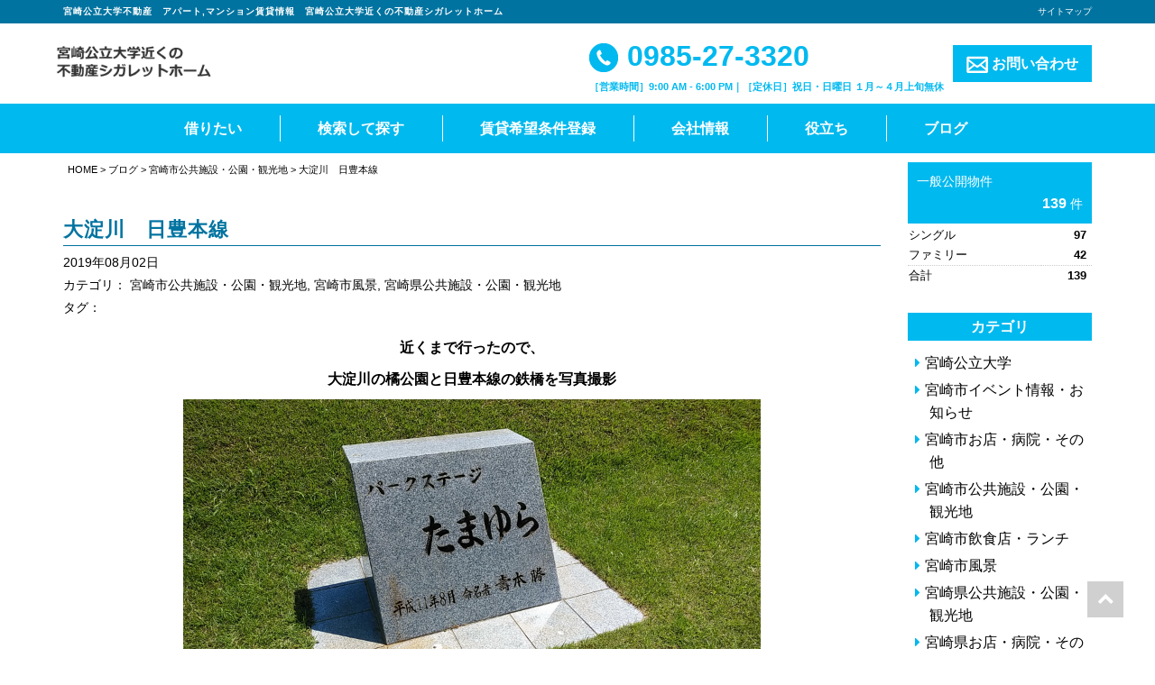

--- FILE ---
content_type: text/html; charset=UTF-8
request_url: https://www.cigarettes-home.jp/blog/news/%E5%A4%A7%E6%B7%80%E5%B7%9D%E3%80%80%E6%97%A5%E8%B1%8A%E6%9C%AC%E7%B7%9A/
body_size: 49517
content:
<!DOCTYPE html>
<html lang="ja">
<head>
	<meta charset="utf-8">
	<meta name="viewport" content="width=device-width, initial-scale=1.0, minimum-scale=1.0, maximum-scale=1.0, user-scalable=no"">

	<title>大淀川　日豊本線 | 宮崎公立大学近くの不動産シガレットホーム</title>

	<!--[if IE]><meta http-equiv='X-UA-Compatible' content='IE=edge,chrome=1'><![endif]-->

	<!-- Bootstrap -->
	<link rel="stylesheet" type="text/css"  href="https://www.cigarettes-home.jp/wp/wp-content/themes/responsive_type_EB01W/assets/css/bootstrap.css">
	<link rel="stylesheet" type="text/css" href="https://www.cigarettes-home.jp/wp/wp-content/themes/responsive_type_EB01W/assets/fonts/font-awesome/css/font-awesome.css">

	<!-- Stylesheet
	================================================== -->
	<link rel="stylesheet" type="text/css"  href="https://www.cigarettes-home.jp/wp/wp-content/themes/responsive_type_EB01W/assets/css/element.css?20190510033613">
	<link rel="stylesheet" type="text/css"  href="https://www.cigarettes-home.jp/wp/wp-content/themes/responsive_type_EB01W/assets/css/style.css?20201022045424">
	<link rel="stylesheet" type="text/css"  href="https://www.cigarettes-home.jp/wp/wp-content/themes/responsive_type_EB01W/assets/css/custom.css?20230424013507">
	<link rel="stylesheet" type="text/css"  href="https://www.cigarettes-home.jp/wp/wp-content/themes/responsive_type_EB01W/assets/css/responsive.css?20190711074957">

	<!-- HTML5 shim and Respond.js for IE8 support of HTML5 elements and media queries -->
	<!-- WARNING: Respond.js doesn't work if you view the page via file:// -->
	<!--[if lt IE 9]>
	      <script src="https://oss.maxcdn.com/html5shiv/3.7.2/html5shiv.min.js"></script>
	      <script src="https://oss.maxcdn.com/respond/1.4.2/respond.min.js"></script>
	<![endif]-->

	<script type="text/javascript" src="https://www.cigarettes-home.jp/wp/wp-content/themes/responsive_type_EB01W/assets/js/jquery.min.3.1.1.js"></script>

    <style type="text/css">
        .bg-corp{
            background-color:#00b9ef;
        }
        .color-corp {
            color:#00b9ef;
        }
        a.color-corp:hover {
             color:#00b9ef;
         }
        .bg-sub-corp{
            background-color:#0073a0;
        }
        .color-sub-corp {
            color:#0073a0;
        }
        .color-txt {
             color:#ffffff!important;
         }
        .navbar-custom ul.nav li a{
            color:#ffffff!important;
        }
        nav.navbar-custom .sub-menu{
            background-color: #00b9ef;
        }
        .fukidashi{
            color: #00b9ef;
            background-color: #ffffff;
        }
        .fukidashi:before{
            border-top: 15px solid #ffffff;
        }
        .hero h2{
            color:#ffffff;
        }
        .hero h2 span{
            color:#ffffff;
        }
        .upper-circle{
            background-color:#ffffff;
            color:#00b9ef;
        }
        .lower-circle{
            background-color:#00b9ef;
            color:#ffffff;
        }
        .full-circle.up{
            background-color:#ffffff;
            color:#00b9ef;
        }
        .full-circle.low{
            background-color:#00b9ef;
            color:#ffffff;
        }
        li.prodcat-title .date, .news-list .news-date{
            color:#00b9ef;
        }
        .fukidashi-b-right {
            color: #00b9ef;
            border: solid 2px #00b9ef;
        }
        .fukidashi-b-right:after{
            border-left: 14px solid #00b9ef;
            z-index: 1;
        }
        .b-corp{
            border:1px solid #00b9ef;
        }
        .b-txt{
            border:1px solid #ffffff;
        }
        .bb-sub-corp{
            border-bottom:1px solid #0073a0;
        }
        hr.dotted-corp{
            height: 1px;
            background-color:transparent;
            width: 100%;
            text-align: center;
            position: relative;
            border-bottom:1px dotted #00b9ef;
            margin: 30px auto;
        }
        .flow-page h3{
            border-left:5px solid #00b9ef;
            padding-left:10px;
        }
        .head-bar{
            background-color: #0073a0;
        }

    </style>

<script type="text/javascript" src="/bukken/option/bukken_count.js" charset="Shift_JIS"></script>
    <meta name='robots' content='max-image-preview:large' />

<!-- All In One SEO Pack 3.7.0[201,239] -->
<meta name="description"  content="近くまで行ったので、 大淀川の橘公園と日豊本線の鉄橋を写真撮影 大淀川の橘公園と日豊本線 大淀大橋 ちょうど特急電車が通過しました。 宮崎公立大学近くの不動産シガレットホーム" />

<script type="application/ld+json" class="aioseop-schema">{}</script>
<link rel="canonical" href="https://www.cigarettes-home.jp/blog/news/大淀川　日豊本線/" />
<!-- All In One SEO Pack -->
<link rel='dns-prefetch' href='//www.googletagmanager.com' />
<link rel="alternate" type="application/rss+xml" title="宮崎公立大学近くの不動産シガレットホーム &raquo; フィード" href="https://www.cigarettes-home.jp/feed/" />
<link rel="alternate" type="application/rss+xml" title="宮崎公立大学近くの不動産シガレットホーム &raquo; コメントフィード" href="https://www.cigarettes-home.jp/comments/feed/" />
<script type="text/javascript">
window._wpemojiSettings = {"baseUrl":"https:\/\/s.w.org\/images\/core\/emoji\/14.0.0\/72x72\/","ext":".png","svgUrl":"https:\/\/s.w.org\/images\/core\/emoji\/14.0.0\/svg\/","svgExt":".svg","source":{"concatemoji":"https:\/\/www.cigarettes-home.jp\/wp\/wp-includes\/js\/wp-emoji-release.min.js?ver=6.2.2"}};
/*! This file is auto-generated */
!function(e,a,t){var n,r,o,i=a.createElement("canvas"),p=i.getContext&&i.getContext("2d");function s(e,t){p.clearRect(0,0,i.width,i.height),p.fillText(e,0,0);e=i.toDataURL();return p.clearRect(0,0,i.width,i.height),p.fillText(t,0,0),e===i.toDataURL()}function c(e){var t=a.createElement("script");t.src=e,t.defer=t.type="text/javascript",a.getElementsByTagName("head")[0].appendChild(t)}for(o=Array("flag","emoji"),t.supports={everything:!0,everythingExceptFlag:!0},r=0;r<o.length;r++)t.supports[o[r]]=function(e){if(p&&p.fillText)switch(p.textBaseline="top",p.font="600 32px Arial",e){case"flag":return s("\ud83c\udff3\ufe0f\u200d\u26a7\ufe0f","\ud83c\udff3\ufe0f\u200b\u26a7\ufe0f")?!1:!s("\ud83c\uddfa\ud83c\uddf3","\ud83c\uddfa\u200b\ud83c\uddf3")&&!s("\ud83c\udff4\udb40\udc67\udb40\udc62\udb40\udc65\udb40\udc6e\udb40\udc67\udb40\udc7f","\ud83c\udff4\u200b\udb40\udc67\u200b\udb40\udc62\u200b\udb40\udc65\u200b\udb40\udc6e\u200b\udb40\udc67\u200b\udb40\udc7f");case"emoji":return!s("\ud83e\udef1\ud83c\udffb\u200d\ud83e\udef2\ud83c\udfff","\ud83e\udef1\ud83c\udffb\u200b\ud83e\udef2\ud83c\udfff")}return!1}(o[r]),t.supports.everything=t.supports.everything&&t.supports[o[r]],"flag"!==o[r]&&(t.supports.everythingExceptFlag=t.supports.everythingExceptFlag&&t.supports[o[r]]);t.supports.everythingExceptFlag=t.supports.everythingExceptFlag&&!t.supports.flag,t.DOMReady=!1,t.readyCallback=function(){t.DOMReady=!0},t.supports.everything||(n=function(){t.readyCallback()},a.addEventListener?(a.addEventListener("DOMContentLoaded",n,!1),e.addEventListener("load",n,!1)):(e.attachEvent("onload",n),a.attachEvent("onreadystatechange",function(){"complete"===a.readyState&&t.readyCallback()})),(e=t.source||{}).concatemoji?c(e.concatemoji):e.wpemoji&&e.twemoji&&(c(e.twemoji),c(e.wpemoji)))}(window,document,window._wpemojiSettings);
</script>
<style type="text/css">
img.wp-smiley,
img.emoji {
	display: inline !important;
	border: none !important;
	box-shadow: none !important;
	height: 1em !important;
	width: 1em !important;
	margin: 0 0.07em !important;
	vertical-align: -0.1em !important;
	background: none !important;
	padding: 0 !important;
}
</style>
	<link rel='stylesheet' id='wp-block-library-css' href='https://www.cigarettes-home.jp/wp/wp-includes/css/dist/block-library/style.min.css?ver=6.2.2' type='text/css' media='all' />
<link rel='stylesheet' id='classic-theme-styles-css' href='https://www.cigarettes-home.jp/wp/wp-includes/css/classic-themes.min.css?ver=6.2.2' type='text/css' media='all' />
<style id='global-styles-inline-css' type='text/css'>
body{--wp--preset--color--black: #000000;--wp--preset--color--cyan-bluish-gray: #abb8c3;--wp--preset--color--white: #ffffff;--wp--preset--color--pale-pink: #f78da7;--wp--preset--color--vivid-red: #cf2e2e;--wp--preset--color--luminous-vivid-orange: #ff6900;--wp--preset--color--luminous-vivid-amber: #fcb900;--wp--preset--color--light-green-cyan: #7bdcb5;--wp--preset--color--vivid-green-cyan: #00d084;--wp--preset--color--pale-cyan-blue: #8ed1fc;--wp--preset--color--vivid-cyan-blue: #0693e3;--wp--preset--color--vivid-purple: #9b51e0;--wp--preset--gradient--vivid-cyan-blue-to-vivid-purple: linear-gradient(135deg,rgba(6,147,227,1) 0%,rgb(155,81,224) 100%);--wp--preset--gradient--light-green-cyan-to-vivid-green-cyan: linear-gradient(135deg,rgb(122,220,180) 0%,rgb(0,208,130) 100%);--wp--preset--gradient--luminous-vivid-amber-to-luminous-vivid-orange: linear-gradient(135deg,rgba(252,185,0,1) 0%,rgba(255,105,0,1) 100%);--wp--preset--gradient--luminous-vivid-orange-to-vivid-red: linear-gradient(135deg,rgba(255,105,0,1) 0%,rgb(207,46,46) 100%);--wp--preset--gradient--very-light-gray-to-cyan-bluish-gray: linear-gradient(135deg,rgb(238,238,238) 0%,rgb(169,184,195) 100%);--wp--preset--gradient--cool-to-warm-spectrum: linear-gradient(135deg,rgb(74,234,220) 0%,rgb(151,120,209) 20%,rgb(207,42,186) 40%,rgb(238,44,130) 60%,rgb(251,105,98) 80%,rgb(254,248,76) 100%);--wp--preset--gradient--blush-light-purple: linear-gradient(135deg,rgb(255,206,236) 0%,rgb(152,150,240) 100%);--wp--preset--gradient--blush-bordeaux: linear-gradient(135deg,rgb(254,205,165) 0%,rgb(254,45,45) 50%,rgb(107,0,62) 100%);--wp--preset--gradient--luminous-dusk: linear-gradient(135deg,rgb(255,203,112) 0%,rgb(199,81,192) 50%,rgb(65,88,208) 100%);--wp--preset--gradient--pale-ocean: linear-gradient(135deg,rgb(255,245,203) 0%,rgb(182,227,212) 50%,rgb(51,167,181) 100%);--wp--preset--gradient--electric-grass: linear-gradient(135deg,rgb(202,248,128) 0%,rgb(113,206,126) 100%);--wp--preset--gradient--midnight: linear-gradient(135deg,rgb(2,3,129) 0%,rgb(40,116,252) 100%);--wp--preset--duotone--dark-grayscale: url('#wp-duotone-dark-grayscale');--wp--preset--duotone--grayscale: url('#wp-duotone-grayscale');--wp--preset--duotone--purple-yellow: url('#wp-duotone-purple-yellow');--wp--preset--duotone--blue-red: url('#wp-duotone-blue-red');--wp--preset--duotone--midnight: url('#wp-duotone-midnight');--wp--preset--duotone--magenta-yellow: url('#wp-duotone-magenta-yellow');--wp--preset--duotone--purple-green: url('#wp-duotone-purple-green');--wp--preset--duotone--blue-orange: url('#wp-duotone-blue-orange');--wp--preset--font-size--small: 13px;--wp--preset--font-size--medium: 20px;--wp--preset--font-size--large: 36px;--wp--preset--font-size--x-large: 42px;--wp--preset--spacing--20: 0.44rem;--wp--preset--spacing--30: 0.67rem;--wp--preset--spacing--40: 1rem;--wp--preset--spacing--50: 1.5rem;--wp--preset--spacing--60: 2.25rem;--wp--preset--spacing--70: 3.38rem;--wp--preset--spacing--80: 5.06rem;--wp--preset--shadow--natural: 6px 6px 9px rgba(0, 0, 0, 0.2);--wp--preset--shadow--deep: 12px 12px 50px rgba(0, 0, 0, 0.4);--wp--preset--shadow--sharp: 6px 6px 0px rgba(0, 0, 0, 0.2);--wp--preset--shadow--outlined: 6px 6px 0px -3px rgba(255, 255, 255, 1), 6px 6px rgba(0, 0, 0, 1);--wp--preset--shadow--crisp: 6px 6px 0px rgba(0, 0, 0, 1);}:where(.is-layout-flex){gap: 0.5em;}body .is-layout-flow > .alignleft{float: left;margin-inline-start: 0;margin-inline-end: 2em;}body .is-layout-flow > .alignright{float: right;margin-inline-start: 2em;margin-inline-end: 0;}body .is-layout-flow > .aligncenter{margin-left: auto !important;margin-right: auto !important;}body .is-layout-constrained > .alignleft{float: left;margin-inline-start: 0;margin-inline-end: 2em;}body .is-layout-constrained > .alignright{float: right;margin-inline-start: 2em;margin-inline-end: 0;}body .is-layout-constrained > .aligncenter{margin-left: auto !important;margin-right: auto !important;}body .is-layout-constrained > :where(:not(.alignleft):not(.alignright):not(.alignfull)){max-width: var(--wp--style--global--content-size);margin-left: auto !important;margin-right: auto !important;}body .is-layout-constrained > .alignwide{max-width: var(--wp--style--global--wide-size);}body .is-layout-flex{display: flex;}body .is-layout-flex{flex-wrap: wrap;align-items: center;}body .is-layout-flex > *{margin: 0;}:where(.wp-block-columns.is-layout-flex){gap: 2em;}.has-black-color{color: var(--wp--preset--color--black) !important;}.has-cyan-bluish-gray-color{color: var(--wp--preset--color--cyan-bluish-gray) !important;}.has-white-color{color: var(--wp--preset--color--white) !important;}.has-pale-pink-color{color: var(--wp--preset--color--pale-pink) !important;}.has-vivid-red-color{color: var(--wp--preset--color--vivid-red) !important;}.has-luminous-vivid-orange-color{color: var(--wp--preset--color--luminous-vivid-orange) !important;}.has-luminous-vivid-amber-color{color: var(--wp--preset--color--luminous-vivid-amber) !important;}.has-light-green-cyan-color{color: var(--wp--preset--color--light-green-cyan) !important;}.has-vivid-green-cyan-color{color: var(--wp--preset--color--vivid-green-cyan) !important;}.has-pale-cyan-blue-color{color: var(--wp--preset--color--pale-cyan-blue) !important;}.has-vivid-cyan-blue-color{color: var(--wp--preset--color--vivid-cyan-blue) !important;}.has-vivid-purple-color{color: var(--wp--preset--color--vivid-purple) !important;}.has-black-background-color{background-color: var(--wp--preset--color--black) !important;}.has-cyan-bluish-gray-background-color{background-color: var(--wp--preset--color--cyan-bluish-gray) !important;}.has-white-background-color{background-color: var(--wp--preset--color--white) !important;}.has-pale-pink-background-color{background-color: var(--wp--preset--color--pale-pink) !important;}.has-vivid-red-background-color{background-color: var(--wp--preset--color--vivid-red) !important;}.has-luminous-vivid-orange-background-color{background-color: var(--wp--preset--color--luminous-vivid-orange) !important;}.has-luminous-vivid-amber-background-color{background-color: var(--wp--preset--color--luminous-vivid-amber) !important;}.has-light-green-cyan-background-color{background-color: var(--wp--preset--color--light-green-cyan) !important;}.has-vivid-green-cyan-background-color{background-color: var(--wp--preset--color--vivid-green-cyan) !important;}.has-pale-cyan-blue-background-color{background-color: var(--wp--preset--color--pale-cyan-blue) !important;}.has-vivid-cyan-blue-background-color{background-color: var(--wp--preset--color--vivid-cyan-blue) !important;}.has-vivid-purple-background-color{background-color: var(--wp--preset--color--vivid-purple) !important;}.has-black-border-color{border-color: var(--wp--preset--color--black) !important;}.has-cyan-bluish-gray-border-color{border-color: var(--wp--preset--color--cyan-bluish-gray) !important;}.has-white-border-color{border-color: var(--wp--preset--color--white) !important;}.has-pale-pink-border-color{border-color: var(--wp--preset--color--pale-pink) !important;}.has-vivid-red-border-color{border-color: var(--wp--preset--color--vivid-red) !important;}.has-luminous-vivid-orange-border-color{border-color: var(--wp--preset--color--luminous-vivid-orange) !important;}.has-luminous-vivid-amber-border-color{border-color: var(--wp--preset--color--luminous-vivid-amber) !important;}.has-light-green-cyan-border-color{border-color: var(--wp--preset--color--light-green-cyan) !important;}.has-vivid-green-cyan-border-color{border-color: var(--wp--preset--color--vivid-green-cyan) !important;}.has-pale-cyan-blue-border-color{border-color: var(--wp--preset--color--pale-cyan-blue) !important;}.has-vivid-cyan-blue-border-color{border-color: var(--wp--preset--color--vivid-cyan-blue) !important;}.has-vivid-purple-border-color{border-color: var(--wp--preset--color--vivid-purple) !important;}.has-vivid-cyan-blue-to-vivid-purple-gradient-background{background: var(--wp--preset--gradient--vivid-cyan-blue-to-vivid-purple) !important;}.has-light-green-cyan-to-vivid-green-cyan-gradient-background{background: var(--wp--preset--gradient--light-green-cyan-to-vivid-green-cyan) !important;}.has-luminous-vivid-amber-to-luminous-vivid-orange-gradient-background{background: var(--wp--preset--gradient--luminous-vivid-amber-to-luminous-vivid-orange) !important;}.has-luminous-vivid-orange-to-vivid-red-gradient-background{background: var(--wp--preset--gradient--luminous-vivid-orange-to-vivid-red) !important;}.has-very-light-gray-to-cyan-bluish-gray-gradient-background{background: var(--wp--preset--gradient--very-light-gray-to-cyan-bluish-gray) !important;}.has-cool-to-warm-spectrum-gradient-background{background: var(--wp--preset--gradient--cool-to-warm-spectrum) !important;}.has-blush-light-purple-gradient-background{background: var(--wp--preset--gradient--blush-light-purple) !important;}.has-blush-bordeaux-gradient-background{background: var(--wp--preset--gradient--blush-bordeaux) !important;}.has-luminous-dusk-gradient-background{background: var(--wp--preset--gradient--luminous-dusk) !important;}.has-pale-ocean-gradient-background{background: var(--wp--preset--gradient--pale-ocean) !important;}.has-electric-grass-gradient-background{background: var(--wp--preset--gradient--electric-grass) !important;}.has-midnight-gradient-background{background: var(--wp--preset--gradient--midnight) !important;}.has-small-font-size{font-size: var(--wp--preset--font-size--small) !important;}.has-medium-font-size{font-size: var(--wp--preset--font-size--medium) !important;}.has-large-font-size{font-size: var(--wp--preset--font-size--large) !important;}.has-x-large-font-size{font-size: var(--wp--preset--font-size--x-large) !important;}
.wp-block-navigation a:where(:not(.wp-element-button)){color: inherit;}
:where(.wp-block-columns.is-layout-flex){gap: 2em;}
.wp-block-pullquote{font-size: 1.5em;line-height: 1.6;}
</style>

<!-- Google アナリティクス スニペット (Site Kit が追加) -->
<script type='text/javascript' src='https://www.googletagmanager.com/gtag/js?id=UA-9269519-1' id='google_gtagjs-js' async></script>
<script type='text/javascript' id='google_gtagjs-js-after'>
window.dataLayer = window.dataLayer || [];function gtag(){dataLayer.push(arguments);}
gtag('set', 'linker', {"domains":["www.cigarettes-home.jp"]} );
gtag("js", new Date());
gtag("set", "developer_id.dZTNiMT", true);
gtag("config", "UA-9269519-1", {"anonymize_ip":true});
gtag("config", "G-RX8RKS0D2H");
</script>

<!-- (ここまで) Google アナリティクス スニペット (Site Kit が追加) -->
<link rel="https://api.w.org/" href="https://www.cigarettes-home.jp/wp-json/" /><link rel="EditURI" type="application/rsd+xml" title="RSD" href="https://www.cigarettes-home.jp/wp/xmlrpc.php?rsd" />
<link rel="wlwmanifest" type="application/wlwmanifest+xml" href="https://www.cigarettes-home.jp/wp/wp-includes/wlwmanifest.xml" />
<link rel='shortlink' href='https://www.cigarettes-home.jp/?p=4368' />
<link rel="alternate" type="application/json+oembed" href="https://www.cigarettes-home.jp/wp-json/oembed/1.0/embed?url=https%3A%2F%2Fwww.cigarettes-home.jp%2Fblog%2Fnews%2F%25e5%25a4%25a7%25e6%25b7%2580%25e5%25b7%259d%25e3%2580%2580%25e6%2597%25a5%25e8%25b1%258a%25e6%259c%25ac%25e7%25b7%259a%2F" />
<link rel="alternate" type="text/xml+oembed" href="https://www.cigarettes-home.jp/wp-json/oembed/1.0/embed?url=https%3A%2F%2Fwww.cigarettes-home.jp%2Fblog%2Fnews%2F%25e5%25a4%25a7%25e6%25b7%2580%25e5%25b7%259d%25e3%2580%2580%25e6%2597%25a5%25e8%25b1%258a%25e6%259c%25ac%25e7%25b7%259a%2F&#038;format=xml" />
<meta name="generator" content="Site Kit by Google 1.104.0" /></head>

<body id="page-top" data-spy="scroll" data-target=".navbar-fixed-top" >
	<!-- Header -->
    <header id="header">
		<!-- Navigation -->
		<div id="nav">
			<nav class="navbar navbar-custom">
                <div class="head-bar">
                    <div class="container">
                        <div class="clearfix">
                            <h1 class="hd_h1 left">宮崎公立大学不動産　アパート,マンション賃貸情報　宮崎公立大学近くの不動産シガレットホーム</h1>
                            <div class="right pctablet">
                                <a href="https://www.cigarettes-home.jp/site-map" class="ex-small txt-right d-block" style="float:right">サイトマップ</a>
                            </div>
                        </div>
                    </div>
                </div>
				<div class="container">
                    <div class="navbar-header">
                        <a href="https://www.cigarettes-home.jp/" class="navbar-brand"><img src="https://www.cigarettes-home.jp/wp/wp-content/uploads/2019/06/company2.gif" alt=""></a>

                        <a type="button" class="navbar-toggle collapsed no-scroll bg-corp no-scroll" data-toggle="collapse" data-target=".navbar-main-collapse"  href="#"><span id="panel-btn-icon"></span></a>
                        <a href="tel:0985273320" class="onlysmart sp-tel bg-sub-corp"><img src="https://www.cigarettes-home.jp/wp/wp-content/themes/responsive_type_EB01W/images/icons/02.png"></a>
                    </div>
                    <div class="contact-area pctablet">
                        <ul>
                            <li class="tel"><a href="tel:0985273320" class="color-corp"><img src="https://www.cigarettes-home.jp/wp/wp-content/themes/responsive_type_EB01W/images/icons/02.jpg"> 0985-27-3320</a>
                                <span class="color-corp"><strong>［営業時間］9:00 AM - 6:00 PM｜［定休日］祝日・日曜日  １月～４月上旬無休</strong></span>                            </li>
                            <li><a href="/cf_cgi2/toiawase.htm" class="contact-btn color-txt bg-corp"><img src="https://www.cigarettes-home.jp/wp/wp-content/themes/responsive_type_EB01W/images/icons/03.png"> お問い合わせ</a>
                        </ul>
                    </div>
                </div>

                <div class="nav-band bg-corp">
					<!-- Collect the nav links, forms, and other content for toggling -->
					<div class="collapse navbar-collapse navbar-main-collapse">
					<ul id="menu-mainmenu" class="nav navbar-nav none-style"><li id="menu-item-15" class="menu-item menu-item-type-custom menu-item-object-custom menu-item-has-children menu-item-15"><span><a href="https://www.cigarettes-home.jp/bukken/r/category-k.html">借りたい</a></span>
<ul class="sub-menu">
	<li id="menu-item-752" class="menu-item menu-item-type-custom menu-item-object-custom menu-item-752"><span><a href="https://8800052a.hpbegin.jp/">宮崎公立大学アパート・マンション情報</a></span></li>
</ul>
</li>
<li id="menu-item-4886" class="menu-item menu-item-type-custom menu-item-object-custom menu-item-4886"><span><a href="https://www.cigarettes-home.jp/c/p/search.php?c=0">検索して探す</a></span></li>
<li id="menu-item-20" class="menu-item menu-item-type-custom menu-item-object-custom menu-item-20"><span><a href="/cf_cgi1/kiboujoken.htm">賃貸希望条件登録</a></span></li>
<li id="menu-item-573" class="not-atag menu-item menu-item-type-custom menu-item-object-custom menu-item-has-children menu-item-573"><span><a>会社情報</a></span>
<ul class="sub-menu">
	<li id="menu-item-60" class="menu-item menu-item-type-post_type menu-item-object-page menu-item-60"><span><a href="https://www.cigarettes-home.jp/company_info/">会社情報</a></span></li>
	<li id="menu-item-49" class="menu-item menu-item-type-post_type menu-item-object-page menu-item-49"><span><a href="https://www.cigarettes-home.jp/access_location/">アクセスマップ</a></span></li>
	<li id="menu-item-52" class="menu-item menu-item-type-post_type menu-item-object-page menu-item-52"><span><a href="https://www.cigarettes-home.jp/privacy/">個人情報保護方針</a></span></li>
	<li id="menu-item-53" class="menu-item menu-item-type-post_type menu-item-object-page menu-item-53"><span><a href="https://www.cigarettes-home.jp/menseki/">免責事項</a></span></li>
	<li id="menu-item-54" class="menu-item menu-item-type-post_type menu-item-object-page menu-item-54"><span><a href="https://www.cigarettes-home.jp/site-map/">サイトマップ</a></span></li>
</ul>
</li>
<li id="menu-item-62" class="last-menu not-atag menu-item menu-item-type-custom menu-item-object-custom menu-item-has-children menu-item-62"><span><a>役立ち</a></span>
<ul class="sub-menu">
	<li id="menu-item-55" class="menu-item menu-item-type-post_type menu-item-object-page menu-item-55"><span><a href="https://www.cigarettes-home.jp/kiboujyouken/">希望条件登録とは？</a></span></li>
	<li id="menu-item-57" class="menu-item menu-item-type-post_type menu-item-object-page menu-item-57"><span><a href="https://www.cigarettes-home.jp/rentflow/">お部屋探しの流れ</a></span></li>
	<li id="menu-item-59" class="menu-item menu-item-type-post_type menu-item-object-page menu-item-59"><span><a href="https://www.cigarettes-home.jp/qa/">不動産に関するQ&#038;A</a></span></li>
</ul>
</li>
<li id="menu-item-719" class="menu-item menu-item-type-post_type_archive menu-item-object-blog menu-item-has-children menu-item-719"><span><a href="https://www.cigarettes-home.jp/blog/">ブログ</a></span>
<ul class="sub-menu">
	<li id="menu-item-749" class="menu-item menu-item-type-custom menu-item-object-custom menu-item-749"><span><a href="https://cigaretteshome.hatenablog.com">シガレットホーム日記</a></span></li>
	<li id="menu-item-750" class="menu-item menu-item-type-custom menu-item-object-custom menu-item-750"><span><a href="https://www.cigarettes-home.jp/blog/">地域情報ブログ</a></span></li>
	<li id="menu-item-751" class="menu-item menu-item-type-custom menu-item-object-custom menu-item-751"><span><a href="https://ameblo.jp/cigarettes-home/">大学生向け情報ブログ</a></span></li>
</ul>
</li>
</ul>					</div>
				</div>
			</nav>
		</div>


	</header>
	<!-- Navigation -->

<section id="main" class="main-contents">
    <div class="container">
        <div class="row">
            <div class="col-sm-4-5">
                                    <div class="breadcrumbs pctablet">
                        <!-- Breadcrumb NavXT 7.2.0 -->
<a title="宮崎公立大学近くの不動産シガレットホーム" href="https://www.cigarettes-home.jp" class="home">HOME</a> &gt; <a href="https://www.cigarettes-home.jp/blog/" class="archive post-blog-archive">ブログ</a> &gt; <span property="itemListElement" typeof="ListItem"><a property="item" typeof="WebPage" title="Go to the 宮崎市公共施設・公園・観光地 カテゴリ archives." href="https://www.cigarettes-home.jp/blog/%e5%ae%ae%e5%b4%8e%e5%b8%82%e5%85%ac%e5%85%b1%e6%96%bd%e8%a8%ad%e3%83%bb%e5%85%ac%e5%9c%92%e3%83%bb%e8%a6%b3%e5%85%89%e5%9c%b0/" class="taxonomy blog_cat"><span property="name">宮崎市公共施設・公園・観光地</span></a><meta property="position" content="3"></span> &gt; 大淀川　日豊本線                    </div>
                
                <div class="pages-block">

                    
                    <h1 class="color-sub-corp bb-sub-corp">大淀川　日豊本線</h1>

					<span class="post-date">2019年08月02日</span><br>
                        <span class="post-date">カテゴリ：
                            <a href="https://www.cigarettes-home.jp/blog/%e5%ae%ae%e5%b4%8e%e5%b8%82%e5%85%ac%e5%85%b1%e6%96%bd%e8%a8%ad%e3%83%bb%e5%85%ac%e5%9c%92%e3%83%bb%e8%a6%b3%e5%85%89%e5%9c%b0/">宮崎市公共施設・公園・観光地</a>, <a href="https://www.cigarettes-home.jp/blog/%e5%ae%ae%e5%b4%8e%e5%b8%82%e9%a2%a8%e6%99%af/">宮崎市風景</a>, <a href="https://www.cigarettes-home.jp/blog/%e5%ae%ae%e5%b4%8e%e7%9c%8c%e5%85%ac%e5%85%b1%e6%96%bd%e8%a8%ad%e3%83%bb%e5%85%ac%e5%9c%92%e3%83%bb%e8%a6%b3%e5%85%89%e5%9c%b0/">宮崎県公共施設・公園・観光地</a>                            </span><br>
                        <span class="post-date">タグ：
                                                    </span>

                    <div class="entry-content">
                    <p style="text-align: center;"><strong>近くまで行ったので、</strong></p>
<p style="text-align: center;"><strong><a href="https://www.google.co.jp/maps/place/%E6%A9%98%E5%85%AC%E5%9C%92/@31.904451,131.4290259,19z/data=!4m5!3m4!1s0x3538b76fd49c505b:0x78ecb2403b7e0c11!8m2!3d31.9046853!4d131.4288151?hl=ja">大淀川の橘公園と日豊本線の鉄橋</a>を写真撮影</strong></p>
<p style="text-align: center;"><strong><img decoding="async" src="https://www.cigarettes-home.jp/wp/wp-content/uploads/2019/08/IMG_20190802_141539.jpg" alt="" class="alignnone wp-image-4372" width="640" height="360" /></strong></p>
<p style="text-align: center;"><strong><img decoding="async" loading="lazy" src="https://www.cigarettes-home.jp/wp/wp-content/uploads/2019/08/IMG_20190802_140918-e1564729083701.jpg" alt="" class="alignnone wp-image-4373" width="360" height="640" /></strong></p>
<p style="text-align: center;"><strong>大淀川の橘公園と日豊本線</strong></p>
<p style="text-align: center;"><strong><img decoding="async" loading="lazy" src="https://www.cigarettes-home.jp/wp/wp-content/uploads/2019/08/IMG_20190802_140940.jpg" alt="" class="alignnone wp-image-4374" width="640" height="360" /></strong></p>
<p style="text-align: center;"><strong><img decoding="async" loading="lazy" src="https://www.cigarettes-home.jp/wp/wp-content/uploads/2019/08/IMG_20190802_140953.jpg" alt="" class="alignnone wp-image-4370" width="640" height="360" /></strong></p>
<p style="text-align: center;"><strong>大淀大橋</strong></p>
<p style="text-align: center;"><strong><img decoding="async" loading="lazy" src="https://www.cigarettes-home.jp/wp/wp-content/uploads/2019/08/IMG_20190802_140948.jpg" alt="" class="alignnone wp-image-4369" width="640" height="360" /> </strong></p>
<p style="text-align: center;"><strong>ちょうど特急電車が通過しました。</strong></p>
<p style="text-align: center;"><strong><img decoding="async" loading="lazy" src="https://www.cigarettes-home.jp/wp/wp-content/uploads/2019/08/IMG_20190802_141510.jpg" alt="" class="alignnone wp-image-4371" width="640" height="360" />  </strong></p>
<p style="text-align: center;"><strong><a href="https://www.cigarettes-home.jp/">宮崎公立大学近くの不動産シガレットホーム</a></strong></p>
                    </div>

					
					<div class="pnavi">
						<span class="previous"><a href="https://www.cigarettes-home.jp/blog/news/%e5%ae%ae%e5%b4%8e%e7%a5%9e%e5%ae%ae%e3%80%80%e6%9c%94%e6%97%a5%e8%a9%a3%e3%82%8a-5/" rel="prev">&larr;　前の記事へ</a></span>
						<span class="next"><a href="https://www.cigarettes-home.jp/blog/news/%e3%81%bf%e3%82%84%e3%81%96%e3%81%8d%e7%b4%8d%e6%b6%bc%e8%8a%b1%e7%81%ab%e5%a4%a7%e4%bc%9a-3/" rel="next">次の記事へ　&rarr;</a></span>
					</div>
				</div>
			</div>
            <div class="col-sm-1-5">
                <div class="widget-area side-block" role="complementary">

	<div class="side-menu pctablet">
        <div class="bg-corp p-10">
            <p class="color-txt small mb-0">一般公開物件</p>
            <p class="color-txt txt-right mb-0"><strong><script type="text/javascript" language="javascript"><!--
                    var total = 0;
                        total = parseInt(c_opensingle) + parseInt(c_openfamily);
                        total = total.toLocaleString();
                    document.write(total.toLocaleString());
                        // --></script></strong> <span class="small">件</span></p>
        </div>
        <table class="statistics">
            <thead>
                <tr>
                    <th></th><th class="color-corp"></th><th class="color-corp"></th>
                </tr>
            </thead>
            <tbody>
                <tr>
                    <th>シングル</th><td><strong><script type="text/javascript" language="javascript"><!--
                            var c_opensinglei = parseInt(c_opensingle);
                            c_opensinglei = c_opensinglei.toLocaleString();
                            document.write(c_opensinglei);
                            // --></script></strong></td><td></td>
                </tr>
                <tr>
                    <th>ファミリー</th><td><strong><script type="text/javascript" language="javascript"><!--
                            var c_openfamilyi = parseInt(c_openfamily);
                            c_openfamilyi = c_openfamilyi.toLocaleString();
                            document.write(c_openfamilyi);
                            // --></script></strong></td><td></td>
                </tr>
                <tr class="total">
                    <th>合計</th><td><strong><script type="text/javascript" language="javascript"><!--
                            document.write(total);
                            // --></script></strong></td><td><strong><script type="text/javascript" language="javascript"><!--
                            document.write(totalmem);
                            // --></script></strong></td>
                </tr>
            </tbody>
        </table>
    </div>

            <div class="side-menu side-cat">
            <h4 class="bg-corp color-txt">カテゴリ</h4>
            <ul class="side-kodawari color-corp">
                
                    <li><a href="https://www.cigarettes-home.jp/blog/%e5%ae%ae%e5%b4%8e%e5%85%ac%e7%ab%8b%e5%a4%a7%e5%ad%a6/">宮崎公立大学</a></li>

                
                    <li><a href="https://www.cigarettes-home.jp/blog/%e5%ae%ae%e5%b4%8e%e5%b8%82%e3%82%a4%e3%83%99%e3%83%b3%e3%83%88%e6%83%85%e5%a0%b1%e3%83%bb%e3%81%8a%e7%9f%a5%e3%82%89%e3%81%9b/">宮崎市イベント情報・お知らせ</a></li>

                
                    <li><a href="https://www.cigarettes-home.jp/blog/%e5%ae%ae%e5%b4%8e%e5%b8%82%e3%81%8a%e5%ba%97%e3%83%bb%e7%97%85%e9%99%a2%e3%83%bb%e3%81%9d%e3%81%ae%e4%bb%96/">宮崎市お店・病院・その他</a></li>

                
                    <li><a href="https://www.cigarettes-home.jp/blog/%e5%ae%ae%e5%b4%8e%e5%b8%82%e5%85%ac%e5%85%b1%e6%96%bd%e8%a8%ad%e3%83%bb%e5%85%ac%e5%9c%92%e3%83%bb%e8%a6%b3%e5%85%89%e5%9c%b0/">宮崎市公共施設・公園・観光地</a></li>

                
                    <li><a href="https://www.cigarettes-home.jp/blog/%e5%ae%ae%e5%b4%8e%e5%b8%82%e9%a3%b2%e9%a3%9f%e5%ba%97%e3%83%bb%e3%83%a9%e3%83%b3%e3%83%81/">宮崎市飲食店・ランチ</a></li>

                
                    <li><a href="https://www.cigarettes-home.jp/blog/%e5%ae%ae%e5%b4%8e%e5%b8%82%e9%a2%a8%e6%99%af/">宮崎市風景</a></li>

                
                    <li><a href="https://www.cigarettes-home.jp/blog/%e5%ae%ae%e5%b4%8e%e7%9c%8c%e5%85%ac%e5%85%b1%e6%96%bd%e8%a8%ad%e3%83%bb%e5%85%ac%e5%9c%92%e3%83%bb%e8%a6%b3%e5%85%89%e5%9c%b0/">宮崎県公共施設・公園・観光地</a></li>

                
                    <li><a href="https://www.cigarettes-home.jp/blog/%e5%ae%ae%e5%b4%8e%e7%9c%8c%e3%81%8a%e5%ba%97%e3%83%bb%e7%97%85%e9%99%a2/">宮崎県お店・病院・その他</a></li>

                
                    <li><a href="https://www.cigarettes-home.jp/blog/%e5%ae%ae%e5%b4%8e%e7%9c%8c%e9%a3%b2%e9%a3%9f%e5%ba%97%e3%83%bb%e3%83%a9%e3%83%b3%e3%83%81/">宮崎県飲食店・ランチ</a></li>

                
                    <li><a href="https://www.cigarettes-home.jp/blog/%e5%ae%ae%e5%b4%8e%e7%9c%8c%e9%a2%a8%e6%99%af/">宮崎県風景</a></li>

                
                    <li><a href="https://www.cigarettes-home.jp/blog/%e5%ae%ae%e5%b4%8e%e5%b8%82%e8%b3%83%e8%b2%b8%e6%83%85%e5%a0%b1/">宮崎市賃貸情報</a></li>

                            </ul>
        </div>
    
    <div class="side-menu pctablet">

                    <div class="side-banner">
                <div id="custom_html-3" class="widget_text widget widget_custom_html"><div class="textwidget custom-html-widget"><hr></div></div><div id="media_image-19" class="widget widget_media_image"><a href="/cf_cgi1/kiboujoken.htm"><img width="225" height="165" src="https://www.cigarettes-home.jp/wp/wp-content/uploads/2018/08/28t.jpg" class="image wp-image-147  attachment-full size-full" alt="賃貸希望条件登録" decoding="async" loading="lazy" style="max-width: 100%; height: auto;" /></a></div><div id="media_image-12" class="widget widget_media_image"><a href="/kiboujyouken/"><img width="225" height="95" src="https://www.cigarettes-home.jp/wp/wp-content/uploads/2018/08/29.jpg" class="image wp-image-109  attachment-full size-full" alt="" decoding="async" loading="lazy" style="max-width: 100%; height: auto;" /></a></div><div id="custom_html-8" class="widget_text widget widget_custom_html"><div class="textwidget custom-html-widget"><hr></div></div>            </div>
                            <div class="side-banner">
                <div id="media_image-20" class="widget widget_media_image"><a href="https://line.me/R/ti/p/%40xbu5350g"><img width="291" height="125" src="https://www.cigarettes-home.jp/wp/wp-content/uploads/2020/06/lineofficial.jpg" class="image wp-image-5564  attachment-full size-full" alt="lineofficial" decoding="async" loading="lazy" style="max-width: 100%; height: auto;" /></a></div><div id="custom_html-2" class="widget_text widget widget_custom_html"><div class="textwidget custom-html-widget"><a class="twitter-timeline" href="https://twitter.com/cigaretteshome?ref_src=twsrc%5Etfw">Tweets by cigaretteshome</a> <script async src="https://platform.twitter.com/widgets.js" charset="utf-8"></script></div></div><div id="media_image-35" class="widget widget_media_image"><a href="https://www.facebook.com/cigarettes.home"><img width="300" height="33" src="https://www.cigarettes-home.jp/wp/wp-content/uploads/2019/07/FindUsOn-FB_ja-JP-RGB-1770-e1562923133250.png" class="image wp-image-4270  attachment-full size-full" alt="宮崎公立大学近くの不動産シガレットホームFacebook" decoding="async" loading="lazy" style="max-width: 100%; height: auto;" /></a></div>            </div>
        	</div>

    <div class="onlysmart">

                            <div class="side-banner">
                <div id="media_image-31" class="widget widget_media_image"><a href="/cf_cgi2/toiawase.htm"><img width="290" height="206" src="https://www.cigarettes-home.jp/wp/wp-content/uploads/2019/06/contactbanner-s2.png" class="image wp-image-756  attachment-full size-full" alt="宮崎公立大学生向け賃貸物件はシガレットホームへお問い合わせください" decoding="async" loading="lazy" style="max-width: 100%; height: auto;" /></a></div><div id="text-2" class="widget widget_text">			<div class="textwidget"><p class="sp-contact txt-center">
                <a href="tel:0985273320" class="color-corp"><img src="https://www.cigarettes-home.jp/wp/wp-content/themes/responsive_type_EB01W/images/icons/02.jpg"> 0985-27-3320</a><span class="color-corp">［営業時間］9:00 AM - 6:00 PM｜［定休日］祝日・日曜日  １月～４月上旬無休</span></p>
</div>
		</div>            </div>
            </div>

</div><!-- #secondary -->            </div>
		</div><!-- /.container -->
	</section><!-- /#top-contact -->



	<footer>
		<div id="footer-upper">
            <ul class="container">
                <div class="row pctablet">
                    <div class="col-sm-6 col-md-1-5">
                        <ul id="menu-footermenu" class="foot-menu none-style"><li id="menu-item-121" class="menu-item menu-item-type-post_type menu-item-object-page menu-item-home menu-item-121"><a href="https://www.cigarettes-home.jp/">HOME</a></li>
<li id="menu-item-178" class="menu-item menu-item-type-custom menu-item-object-custom menu-item-178"><a href="/cf_cgi2/toiawase.htm">お問い合わせ</a></li>
<li id="menu-item-123" class="menu-item menu-item-type-post_type menu-item-object-page menu-item-123"><a href="https://www.cigarettes-home.jp/site-map/">サイトマップ</a></li>
</ul>                    </div>
                    <div class="col-sm-6 col-md-1-5">
                        <ul id="menu-footermenu2" class="foot-menu none-style"><li id="menu-item-124" class="menu-item menu-item-type-custom menu-item-object-custom menu-item-124"><a href="https://www.cigarettes-home.jp/bukken/r/category-k.html">借りたい</a></li>
</ul>                    </div>
                    <div class="col-sm-6 col-md-1-5">
                        <ul id="menu-footermenu3" class="foot-menu none-style"><li id="menu-item-128" class="menu-item menu-item-type-custom menu-item-object-custom menu-item-128"><a href="/cf_cgi1/kiboujoken.htm">賃貸希望条件登録</a></li>
</ul>                    </div>
                    <div class="col-sm-6 col-md-1-5">
                        <ul id="menu-footermenu4" class="foot-menu none-style"><li id="menu-item-130" class="menu-item menu-item-type-post_type menu-item-object-page menu-item-130"><a href="https://www.cigarettes-home.jp/company_info/">会社情報</a></li>
<li id="menu-item-131" class="menu-item menu-item-type-post_type menu-item-object-page menu-item-131"><a href="https://www.cigarettes-home.jp/access_location/">アクセスマップ</a></li>
<li id="menu-item-720" class="menu-item menu-item-type-post_type_archive menu-item-object-blog menu-item-720"><a href="https://www.cigarettes-home.jp/blog/">ブログ</a></li>
<li id="menu-item-135" class="menu-item menu-item-type-post_type menu-item-object-page menu-item-135"><a href="https://www.cigarettes-home.jp/privacy/">個人情報保護方針</a></li>
<li id="menu-item-136" class="menu-item menu-item-type-post_type menu-item-object-page menu-item-136"><a href="https://www.cigarettes-home.jp/menseki/">免責事項</a></li>
</ul>                    </div>
                    <div class="col-sm-6 col-md-1-5">
                        <ul id="menu-footermenu5" class="foot-menu none-style"><li id="menu-item-137" class="menu-item menu-item-type-post_type menu-item-object-page menu-item-137"><a href="https://www.cigarettes-home.jp/kiboujyouken/">希望条件登録とは？</a></li>
<li id="menu-item-139" class="menu-item menu-item-type-post_type menu-item-object-page menu-item-139"><a href="https://www.cigarettes-home.jp/rentflow/">お部屋探しの流れ</a></li>
<li id="menu-item-141" class="menu-item menu-item-type-post_type menu-item-object-page menu-item-141"><a href="https://www.cigarettes-home.jp/qa/">不動産に関するQ&#038;A</a></li>
</ul>                    </div>
                </div>
                <div class="onlysmart">
                    <ul class="spfoot-btn">
                        <li><a href="/cf_cgi2/toiawase.htm" class="bg-sub-corp color-txt"><img src="https://www.cigarettes-home.jp/wp/wp-content/themes/responsive_type_EB01W/images/icons/10.png">メールでご相談</a></li>
                        <li><a href="tel:0985273320" class="bg-corp color-txt"><img src="https://www.cigarettes-home.jp/wp/wp-content/themes/responsive_type_EB01W/images/icons/11.png">お電話はこちら</a></li>
                    </ul>
                    <ul id="menu-sp-footermenu" class="sp-foot-menu"><li id="menu-item-172" class="menu-item menu-item-type-post_type menu-item-object-page menu-item-172"><a href="https://www.cigarettes-home.jp/kiboujyouken/">希望条件登録とは？</a></li>
<li id="menu-item-174" class="menu-item menu-item-type-post_type menu-item-object-page menu-item-174"><a href="https://www.cigarettes-home.jp/qa/">簡単Q&#038;A</a></li>
<li id="menu-item-167" class="menu-item menu-item-type-post_type menu-item-object-page menu-item-167"><a href="https://www.cigarettes-home.jp/company_info/">会社情報</a></li>
<li id="menu-item-168" class="menu-item menu-item-type-post_type menu-item-object-page menu-item-168"><a href="https://www.cigarettes-home.jp/access_location/">アクセス</a></li>
<li id="menu-item-177" class="menu-item menu-item-type-custom menu-item-object-custom menu-item-177"><a href="/cf_cgi2/toiawase.htm">お問い合わせ</a></li>
<li id="menu-item-175" class="menu-item menu-item-type-post_type menu-item-object-page menu-item-175"><a href="https://www.cigarettes-home.jp/site-map/">サイトマップ</a></li>
<li id="menu-item-171" class="menu-item menu-item-type-post_type menu-item-object-page menu-item-171"><a href="https://www.cigarettes-home.jp/menseki/">免責事項</a></li>
<li id="menu-item-170" class="menu-item menu-item-type-post_type menu-item-object-page menu-item-170"><a href="https://www.cigarettes-home.jp/privacy/">個人情報保護方針</a></li>
<li id="menu-item-166" class="menu-item menu-item-type-post_type menu-item-object-page menu-item-home menu-item-166"><a href="https://www.cigarettes-home.jp/">トップページ</a></li>
</ul>                </div>
            </div>
		</div>
		<div id="footer-lower">
            <div class="container">
                <div class="row">
                    <div class="col-md-4">
                        <div class="txt-pc-left-sp-center">
                        <a href="https://www.cigarettes-home.jp/" ><img src="https://www.cigarettes-home.jp/wp/wp-content/uploads/2019/06/company2.gif" alt="" class="pb-10"></a>
                        <p class="mt-10 pctablet">宮崎公立大学近くの不動産シガレットホーム<br>
                            〒880-0052 宮崎県宮崎市丸山2丁目90<br>
                        宮崎県知事免許（5）第4276号</p>
                        <p class="mt-10 onlysmart">宮崎県知事免許（5）第4276号<br>
                            宮崎公立大学近くの不動産シガレットホーム<br>
                            〒880-0052<br>
                            宮崎県宮崎市丸山2丁目90<br>
                            ［TEL］0985-27-3320<br>
                                                        ［FAX］0985-27-3340<br>
                                                                                    ［営業時間］9:00 AM - 6:00 PM<br>
                                                                                    ［定休日］祝日・日曜日  １月～４月上旬無休                                                    </p>
                        </div>
                    </div>
                    <div class="col-md-8">
                        <div class="contact-area pctablet">
                            <ul>
                                <li class="onlypc"><span class="fukidashi-b-right txt-center"><strong>どんなことでも<br>お気軽にお問い合わせください</strong></span></li>
                                <li class="tel"><a href="tel:0985273320" class="color-corp"><img src="https://www.cigarettes-home.jp/wp/wp-content/themes/responsive_type_EB01W/images/icons/02.jpg"> 0985-27-3320</a>
                                    <span class="color-corp"><strong>［営業時間］9:00 AM - 6:00 PM<br>［定休日］祝日・日曜日  １月～４月上旬無休</strong></span>                                </li>
                                <li><a href="/cf_cgi2/toiawase.htm" class="contact-btn color-txt bg-corp"><img src="https://www.cigarettes-home.jp/wp/wp-content/themes/responsive_type_EB01W/images/icons/03.png"> お問い合わせ</a>
                            </ul>

                            <div class="copy">
                                <p>Copyright &copy 宮崎公立大学近くの不動産シガレットホーム All rights reserved.</p>
                            </div>
                        </div>
                    </div>
                </div>
            </div>

            <div class="copy bg-corp color-txt onlysmart">
                Copyright &copy; 宮崎公立大学近くの不動産シガレットホーム All rights reserved.
            </div>
		</div>
	</footer>


	<div id="scroll-to-top" class="scroll-to-top">
		<span>
			<i class="fa fa-chevron-up"></i>
		</span>
	</div><!-- /#scroll-to-top -->

	<script type="text/javascript" src="https://www.cigarettes-home.jp/wp/wp-content/themes/responsive_type_EB01W/assets/js/bootstrap.js"></script>
    <script type="text/javascript" src="https://www.cigarettes-home.jp/wp/wp-content/themes/responsive_type_EB01W/assets/js/jquery.rwdImageMaps.min.js"></script>

	<!-- Custom Functions  -->
	<script src="https://www.cigarettes-home.jp/wp/wp-content/themes/responsive_type_EB01W/assets/js/functions.js?20190711075011"></script>
    <script src="https://www.cigarettes-home.jp/wp/wp-content/themes/responsive_type_EB01W/assets/js/main.js?20190510033635"></script>

    <script>
        $(".twitter-timeline").parent().css({'height': '400px','overflow': 'scroll', '-webkit-overflow-scrolling': 'touch','overflow-scrolling': 'touch','margin-bottom': '50px'});
    </script>
	
</body>
</html>


--- FILE ---
content_type: application/javascript
request_url: https://www.cigarettes-home.jp/bukken/option/bukken_count.js
body_size: 1142
content:
c_opensingle="97";
c_openfamily="42";
c_openstore="0";
c_openoffice="0";
c_opencarpark="0";
c_membersingle="0";
c_memberfamily="0";
c_memberstore="0";
c_memberoffice="0";
c_membercarpark="0";
c_mailsingle="13";
c_mailfamily="3";
c_mailstore="0";
c_mailoffice="0";
c_mailcarpark="0";
c_newopensingle="13";
c_newopenfamily="5";
c_newopenstore="0";
c_newopenoffice="0";
c_newopencarpark="0";
c_newmembersingle="0";
c_newmemberfamily="0";
c_newmemberstore="0";
c_newmemberoffice="0";
c_newmembercarpark="0";
c_newmailsingle="0";
c_newmailfamily="0";
c_newmailstore="0";
c_newmailoffice="0";
c_newmailcarpark="0";
c_openmembersingle="97";
c_openmemberfamily="42";
c_openmemberstore="0";
c_openmemberoffice="0";
c_openmembercarpark="0";
c_allsingle="110";
c_allfamily="45";
c_allstore="0";
c_alloffice="0";
c_allcarpark="1";
c_open="122";
c_member="0";
c_mail="14";
c_allnew="16";
c_newopen="16";
c_newmember="0";
c_newmail="0";
c_openmember="122";
c_allkyojyu="136";
c_alljigyou="1";
c_allcarpark="1";
c_lastupdated_year="2026";
c_lastupdated_mon="2";
c_lastupdated_date="1";
c_lastupdated_time="13";
c_lastupdated_min="29";
c_lastupdated_sec="35";
c_lastupdated_day="日";
